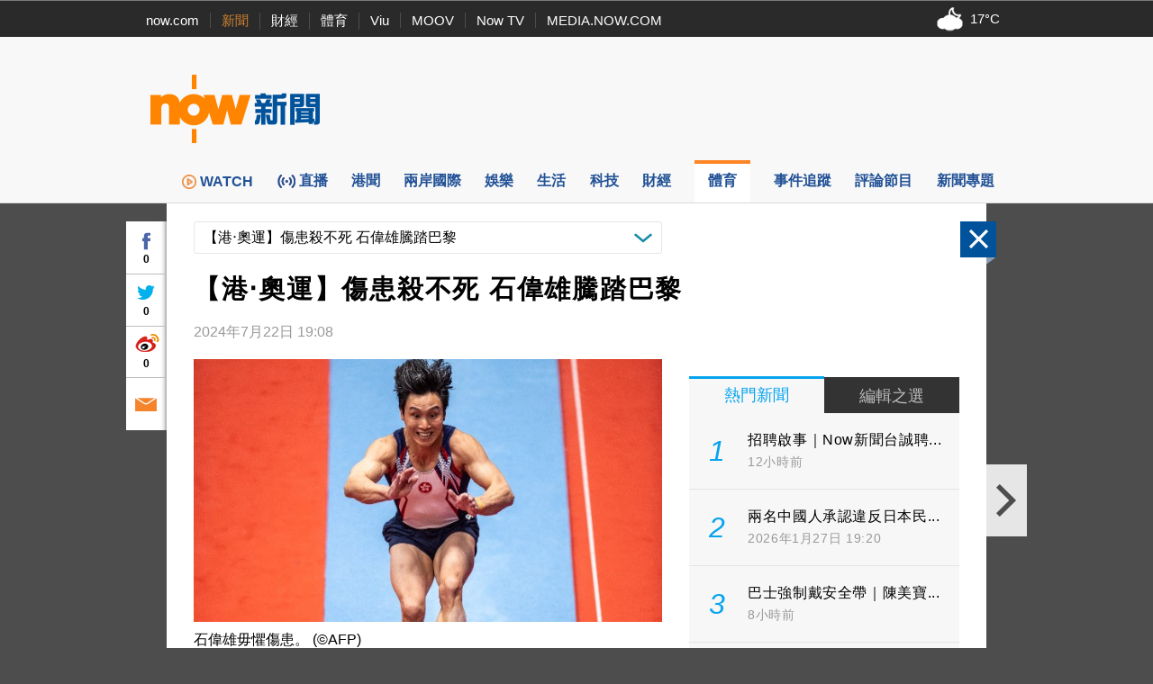

--- FILE ---
content_type: text/html;charset=UTF-8
request_url: https://news.now.com/home/sports/player?newsId=sp38919661906
body_size: 60499
content:
<!DOCTYPE html><!-- SvrID: ip-10-255-128-140.ap-southeast-1.compute.internal -->
<html lang="zh-hk">
	<head>
		<title>【港‧奧運】傷患殺不死 石偉雄騰踏巴黎 | Now 新聞</title>
		<meta content="text/html; charset=UTF-8" http-equiv="content-type">
		<meta http-equiv="X-UA-Compatible" content="IE=edge">
		<meta name="apple-itunes-app" content="app-id=480933058">
        <base target="_top">
        <meta property="fb:admins" content="100002622580809" />
        <meta property="fb:app_id" content="515076798590105" />
        <meta property="al:ios:app_store_id" content="480933058" />
        <meta property="al:ios:app_name" content="now 新聞" />
        <meta property="al:android:package" content="com.now.newsapp" />
        <meta property="al:android:app_name" content="now 新聞" />
        <meta property="al:ios:url" content="nownewsapp://urlscheme.html?newsType=SPORTS&newsId=sp38919661906" />
        <meta property="al:android:url" content="nownewsapp://fb.html?newsType=SPORTS&newsId=sp38919661906" />
        <meta name="title" content="【港‧奧運】傷患殺不死 石偉雄騰踏巴黎 | Now 新聞" />
        <meta name="description" content="【Now Sports】石偉雄將代表香港體操隊在巴黎奧運獨舞，該名「跳馬王子」歷經千日傷患後，征服陡峭終登上巴黎的舞台，如願第3度征奧。" />
        <meta property="og:type" content="article" />
        <meta property="og:site_name" content="Now 新聞" />
        <meta property="og:title" content="【港‧奧運】傷患殺不死 石偉雄騰踏巴黎" />
        <meta property="og:description" content="【Now Sports】石偉雄將代表香港體操隊在巴黎奧運獨舞，該名「跳馬王子」歷經千日傷患後，征服陡峭終登上巴黎的舞台，如願第3度征奧。" />
        <meta property="og:image" content="https://images-sports.now.com/sport/news/6/906/38919661906/38919681005_600x399.jpg" />
        <meta property="og:url" content="https://news.now.com/home/sports/player?newsId=sp38919661906" />
        <link rel="canonical" href="https://news.now.com/home/sports/player?newsId=sp38919661906" />
        <link rel="alternate" media="only screen and (max-width: 640px)" href="https://news.now.com/mobile/sports/player?newsId=sp38919661906" />
        <link rel="image_src" href="https://now.com/images/common/fb_logo.jpg" />
        <link rel="apple-touch-icon" href="/images/common/appicon_news_57.png" />
        <link rel="apple-touch-icon" href="/images/common/appicon_news_72.png" sizes="72x72" />
        <link rel="apple-touch-icon" href="/images/common/appicon_news_114.png" sizes="114x114" />
        <link rel="apple-touch-icon-precomposed" href="/images/common/appicon_news_57.png" />
        <link rel="icon" href="https://now.com/favicon.ico" type="image/x-icon" />
        <link rel="shortcut icon" href="https://now.com/favicon_1.ico" type="image/x-icon" />
        <link rel="stylesheet" type="text/css" href="/revamp2014/css/news2014.css?v=20251127">
		<link rel="stylesheet" type="text/css" href="https://d7lz7jwg8uwgn.cloudfront.net/apps_resource/web/for_dark_mode.css?v=20251127">
		<link rel="stylesheet" type="text/css" href="/revamp2014/css/details2014.css?v=20251127">
				<script type="text/javascript" src="//www.googletagservices.com/tag/js/gpt.js"></script>
		<script type="text/javascript" src="/revamp2014/js/jquery-3.7.1.min.js"></script>
		
		<!-- Prebid Js file -->
		<script type="text/javascript" src="/revamp2014/js/prebid7.39.0.js"></script>

		<script type="text/javascript" src="/revamp2014/js/jquery.sticky.js?v=20251127"></script>
		<script type="text/javascript" src="/revamp2014/js/jquery-ui-1.10.4.min.js"></script>
		<script type="text/javascript" src="/revamp2014/js/dfpAsset_prebid.js?v=20251127"></script>
		<script type="text/javascript" src="/revamp2014/js/NowDataService.js?v=20251127"></script>
		<script type="text/javascript" src="/revamp2014/js/fbSDK.js?v=20251127"></script>

		<script type="text/javascript" src="/revamp2014/js/fancybox3/jquery.fancybox.min.js"></script>
		<link rel="stylesheet" type="text/css" href="/revamp2014/js/fancybox3/jquery.fancybox.min.css">
		
		<script type='text/javascript'>
			/* console.log("SvrID: ip-10-255-128-140.ap-southeast-1.compute.internal");
			console.log("jQuery version: " + jQuery.fn.jquery); */
		var dfpProfiles = [
			"ros",
			"sports"
			
		];			
		
		// 
		
		// 
		// dfpAsset.targeting.Now_newsId = "sp38919661906";
		// 
		
		// 
		// dfpAsset.targeting.Now_newsCat = "SPORTS";
		// 
		
		// 
		preBid.targeting.Now_newsId = "sp38919661906";
		
		preBid.targeting.Now_newsCat = "SPORTS";
		
		
		// dfpAsset.selectProfiles(dfpProfiles);
		// dfpAsset.initService();
		// preBid.selectProfiles(dfpProfiles);
		// preBid.initService();
		preBid.selectProfile(dfpProfiles);
		preBid.defineAd();
		
		// GTM page category tracking
		var _pageCategory = 'SPORTS';
		var _pageNewsId = 'sp38919661906';
		var _pageTopic = '';
		</script>
<script type="application/ld+json">
{
 "@context": "https://schema.org",
 "@type": "NewsArticle",
 "mainEntityOfPage": "https://news.now.com/home/sports/player?newsId=sp38919661906",
  "headline": "【港‧奧運】傷患殺不死 石偉雄騰踏巴黎",
  "datePublished": "2024-07-22T19:08:19+08:00",
  "dateModified": "",
  "description": "【Now Sports】石偉雄將代表香港體操隊在巴黎奧運獨舞，該名「跳馬王子」歷經千日傷患後，征服陡峭終登上巴黎的舞台，如願第3度征奧。",
  "image": "https://images-sports.now.com/sport/news/6/906/38919661906/38919681005_600x399.jpg",
  "author": {
    "@type": "Organization",
    "name": "Now 新聞"
   },
   "publisher": {
    "@type": "Organization",
    "name": "Now 新聞",
    "logo": {
      "@type": "ImageObject",
      "url": "https://now.com/images/common/fb_logo.jpg"
    }
  }
}
</script>
<script type="application/ld+json">
{
	"@context": "https://schema.org",
	"@type": "BreadcrumbList",
  	"itemListElement": [{
		"@type": "ListItem",
		"position": 1,
		"item": {
			"@id": "https://news.now.com/home", 
			"name": "Now 新聞"
 		}
  	},{
		"@type": "ListItem",
		"position": 2,
		"item": {
			"@id": "https://news.now.com/home/sports", 
			"name": "體育"
 		}
  	}]
}
</script>
<!-- Google Tag Manager -->
<script>(function(w,d,s,l,i){w[l]=w[l]||[];w[l].push({'gtm.start':
new Date().getTime(),event:'gtm.js'});var f=d.getElementsByTagName(s)[0],
j=d.createElement(s),dl=l!='dataLayer'?'&l='+l:'';j.async=true;j.src=
'https://www.googletagmanager.com/gtm.js?id='+i+dl;f.parentNode.insertBefore(j,f);
})(window,document,'script','dataLayer','GTM-PF2BBNJ');</script>
<!-- End Google Tag Manager -->		
		
		<script type="text/javascript" src="//imasdk.googleapis.com/js/sdkloader/ima3.js?v=20251127"></script>
				<script type="text/javascript" src="/revamp2014/js/PrerollManager.js?v=20251127"></script>
				<script type="text/javascript" src="/revamp2014/js/hls.min.js?v=20251127"></script>
				<script type="text/javascript" src="/revamp2014/js/galleria/galleria-1.4.2.min.js?v=20251127"></script>
				<script type="text/javascript" src="/revamp2014/js/purl.js?v=20251127"></script>
				<script type="text/javascript" src="/revamp2014/js/jquery-scrollto.js?v=20251127"></script>
				<script type="text/javascript" src="/revamp2014/js/jquery.ba-resize.min.js?v=20251127"></script>
				<script type="text/javascript" src="/revamp2014/js/common.js?v=20251127"></script>
				<script type="text/javascript" src="/revamp2014/js/swfobject.js?v=20251127"></script>
				<script type="text/javascript" src="/revamp2014/js/jquery.ellipsis.min.js?v=20251127"></script>
				<script type="text/javascript" src="/revamp2014/js/details2014.js?v=20251127"></script>
				<style>
			.loginContent{
				width:500px;
			}
		</style>
		</head>
	<body>
        <div class="headNavLine">
				<div class="siteWidth">
					<ul class="nowSitesNav">
						<li><a href="https://now.com/">now.com</a></li>
						<li class="active"><a href="https://news.now.com/">新聞</a></li>
						<li><a href="https://finance.now.com/">財經</a></li>
						<li><a href="https://sports.now.com/">體育</a></li>
						<li><a href="https://www.viu.com/">Viu</a></li>
						<li><a href="https://moov.hk/">MOOV</a></li>
						<li><a href="https://nowtv.now.com/">Now TV</a></li>
						<li class="noSeparator"><a href="https://media.now.com/">MEDIA.NOW.COM</a></li>
					</ul>
					<div class="nowSitesTools">
						<div id="weatherInfoBox"></div> 

					</div>
					<script type="text/javascript">
					$(function(){
						// var $weatherInfoBox = $("#weatherInfoBox");
						// var weatherDataService = new NowDataService("/api/getLocalWeather", 300000 /* 5mins */);
						/* weatherDataService.onDataUpdate = function(data){
							if(data && !isNaN(data.temperature)){
								$weatherInfoBox.css("backgroundImage", "url(/revamp2014/images/wearther/50x40/" + data.iconCode.toUpperCase() + ".png)").html(data.temperature + "&#x2103;");
							}
						};
						weatherDataService.startService(); */

						// New api from 天文台
						const weatherInfoBox = document.getElementById("weatherInfoBox");
						try {
							// fetch("https://d1hwkbjjpz5sf.cloudfront.net/api/getAfeQuote.php?item=allindex")
							fetch("https://d7lz7jwg8uwgn.cloudfront.net/api/local_weather.json")
								.then(function(response) {
								if (!response.ok) {
									throw new Error("Network response was not ok");
								}
								return response.json();
								})
								.then(function(data) {
									var parsedData = { data };
									parsedData = parsedData.data ;
									temperatureValue = parsedData.temperature;
									iconId = parsedData.icons[0].iconCode;

									// Set the backgroundImage CSS property
									weatherInfoBox.style.backgroundImage = "url(/revamp2014/images/wearther/50x40/" + iconId + ".png)";

									// Set the HTML content
									const temperatureText = document.createTextNode(temperatureValue+'°C');
									weatherInfoBox.appendChild(temperatureText);

								})
								.catch(function(error) {
								console.log("Error: " + error.message);
								});
						} catch (error) {
							// Handle any exceptions thrown outside the fetch call
							console.error('Exception:', error);
						}
					});
					
					var clickedFbLogin = false;
					function loginFB(){
						clickedFbLogin = true;
					}
					
					$.fbReady(function(){
						var fbLogin = $("#fbLoginCtrl");
						
						window.loginFB = function(){
							FB.login(function(res){
								if(res.status == 'connected') {
									window.location.reload();
								}
							}, { });
						}
						window.logoutFB = function(){
							FB.logout(function(res){
								window.location.reload();
							});
						}
						if(clickedFbLogin){
							loginFB();
						}
						
						function getFbUserData(){
							FB.api('/me', function(response) {
								if(response){
									fbLogin.find(".login").hide();
									fbLogin.find(".user").show();
									
									fbLogin.find(".fbUserName").data('fbid', response.id).text(response.name);
                                    fbLogin.find(".logout").width(Math.max(fbLogin.find(".fbUserName").width(), 30));
									fbLogin.find(".fbUserThumb").html($("<img>").attr("src", "https://graph.facebook.com/" + response.id + "/picture?width=22&height=22"));
								}
							});
						}
						
						FB.getLoginStatus(function(response) {
							if (response.status === 'connected') { 
								getFbUserData();
							} else {
								fbLogin.find(".login").show();
								fbLogin.find(".user").hide();
							}
						});
						FB.Event.subscribe('auth.login', function(){
							getFbUserData();
						});
						FB.Event.subscribe('auth.logout', function(){
							fbLogin.find(".login").show();
							fbLogin.find(".user").hide();
						});
					});

					    $(document).ready(function(){

					    	var template = '<div id="infoContent" class="loginContent">'+
									            "<div>登入需知</div>"+
									            "<p>閣下將被定向到Facebook（一個第三方網站）登錄閣下的Facebook帳戶，使閣下能夠在now.com上發表評論。 如果閣下選擇發表評論，公眾可以查看閣下的Facebook個人資料圖片和評論，但我們（電訊盈科媒體有限公司）不會以其他方式接收、使用（包括用於直銷活動）、存儲或轉移閣下跟Facebook分享的任何其他資料。<p/>"+
									            "<p>請參閱我們的使用條款（<a style='color:blue' target='_blank' href='https://now.com/images/html/service/tnc.html'>https://now.com/images/html/service/tnc.html</a>），以了解閣下訪問第三方網站以及您向now.com提供的內容的相關權限。<p/>"+
									            "<p>閣下亦有權查閱、修正或查詢我們所持有有關閣下的資料。如閣下有意撤回同意或查閱、修正或查詢我們所持有有關閣下的資料，請以書面方式致函以下位址：電訊盈科集團私隱條例事務主任（香港郵政總局信箱9872號或電郵至：<a style='color:blue' href='mailto:privacy@pccw.com'>privacy@pccw.com）。<p/>"+
									        "</div>";
					        $(".loginInfoBtn").click(function(){
					            $.fancybox.open({
								    src : template,
								    type : 'html',
								    smallBtn : true,
								});
					        });
					        
					    });
					</script>
				</div>
			</div>
        <div class="siteHeader" id="siteHeader">
				<header>
					<div class="siteHeaderBanner siteWidth">
						<div class="bigNowNewsLogoWrap">
							<a class="bigNowNewsLogo" href="/home">
								<img src="/revamp2014/images/logo.png" alt="Now 新聞" />
							</a>
						</div>
						
						<div class="bannerAd">
							
							<!-- Now News Homepage Crazy ad    -->
							<div id='ad_Crazy'>
								<script type='text/javascript'>
								// dfpAsset.displayAd("Crazy");
								preBid.displayAd('Crazy');
								</script>
							</div>

							<!-- Now News Homepage Super Banner -->
							<div id='ad_SuperBanner'>
								<script type='text/javascript'>
								// dfpAsset.displayAd("SuperBanner");
								preBid.displayAd('SuperBanner');
								</script>
							</div>

						</div>
						<div class="clearBoth"></div>
					</div>
				</header>
			</div>
		<div class="siteNavBar" id="navBar">
				<nav>
					<ul class="siteMenu siteWidth">
						<li class="smallSpace nowNewsIcon">
							<a href="/home">
								<span class="icon"><img src="/revamp2014/images/news_logo_s.png" alt="Now 新聞"/></span>
								<span class="label">now 新聞</span>
							</a>
						</li><li class="smallSpace">
							<a href="https://news.now.com/watch/?utm_source=nownews&utm_medium=webmenu" target="_blank">
								<span class="icon"><img class="menu_img" src="/revamp2014/images/menu/web-menu-icon_now.com-watch_33x33_x2.png"/>WATCH</span>
								<span class="label">WATCH</span>
							</a>
						</li><li class="smallSpace">
							<a href="/home/live">
								<span id="live_icon" class="icon">直播</span>
								<span class="label">新聞台直播</span>
							</a>
						</li><li class="smallSpace">
							<a href="/home/local">
								<span class="icon">港聞</span>
								<span class="label">港聞</span>
							</a>
						</li><li class="smallSpace">
							<a href="/home/international">
								<span class="icon">兩岸國際</span>
								<span class="label">兩岸國際</span>
							</a>
						</li><li class="smallSpace">
							<a href="/home/entertainment">
								<span class="icon">娛樂</span>
								<span class="label">娛樂</span>
							</a>
						</li><li class="smallSpace">
							<a href="/home/life">
								<span class="icon">生活</span>
								<span class="label">生活</span>
							</a>
						</li><li class="smallSpace"> 
							<a href="/home/technology">
								<span class="icon">科技</span>
								<span class="label">科技</span>
							</a>
						</li><li class="smallSpace">
							<a href="/home/finance">
								<span class="icon">財經</span>
								<span class="label">財經</span> 
							</a>
						</li><li class="smallSpace active">
							<a href="/home/sports">
								<span class="icon">體育</span>
								<span class="label">體育</span> 
							</a>

						</li><li class="smallSpace">
							<a href="/home/tracker">
								<span class="icon">事件追蹤</span>
								<span class="label">事件追蹤</span> 
							</a>
						</li><li class="smallSpace">
							<a href="/home/feature">
								<span class="icon">評論節目</span>
								<span class="label">評論節目</span> 
							</a>
						</li><li class="smallSpace">
							<a href="/home/opinion">
								<span class="icon">新聞專題</span>
								<span class="label">新聞專題</span> 
							</a>
						</li>
					</ul>
				</nav>
				<script>
				$(function(){
					var $navBar = $("#navBar");
					var isMiniBar = $navBar.hasClass("miniBar");
					$navBar.sticky({
						topSpacing: 0,
						topOffset: 10,
						onDock: isMiniBar ? null : function(){
							setTimeout(function(){
								$("#navBar").addClass("miniBar");
							},0);
						},
						onUndock: isMiniBar ? null : function(){
							setTimeout(function(){
								$("#navBar").removeClass("miniBar");
							},0);
						}
					});
				});
				</script>
			</div>
		




<div id="fb-root"></div>
<script async defer crossorigin="anonymous" src="https://connect.facebook.net/zh_HK/sdk.js#xfbml=1&version=v12.0&appId=515076798590105&autoLogAppEvents=1" nonce="G1pASJfC"></script>

<script>
    $('html').addClass('noIFrame');
    var newsData = {"_raw":{"newsId":"38919661906","publishDate":1721646499000,"status":"Accepted","createDate":1721645212000,"lastModifyDate":1721726475000,"rate":"0","headlineChi":"【港‧奧運】傷患殺不死 石偉雄騰踏巴黎","headlineEng":"","contentChi":"「石仔」在港史上有兩個「第一」：出戰2012倫敦奧運成首個征奧的體操港將、在2014年仁川亞運在跳馬奪金，為港隊歷來摘得第一面體操金牌。自10年前亞運後他的跳馬路坎坷不平，試過右肩韌帶斷裂令他表現失準，失落2016年里約奧運的資格；即使重返上屆東京奧運舞台，但他在預賽失手且重創腳腕內側兩條韌帶。\n\n傷患致使他的體操生涯日暮途窮，他為了再戰今屆奧運，決斷棄戰與世錦賽撞期的杭州亞運，惜仍在去年世錦賽失利，入奧先卡一關。不過天降大任於斯人也，該名32歲港將今年在世界盃系列站抵著傷患，先在2、3月的世界盃埃及開羅站及阿塞拜疆站，摘下銅、銀，雖於末戰的卡塔爾站無緣決賽，但仍以世界盃奧運積分首名鎖定巴黎奧運資格，落實第3度征奧。\n\n「係一場好硬嘅仗嚟，​​都犧牲咗上年去唔到亞運嘅機會，同埋今年出戰世界盃期間都2度返香港打止痛針，最終如願所償，呢半年好辛苦，好想多謝自己。」\n\n跳馬王子歷經千日傷患，無所畏懼多次負傷上陣，甚至講過「斷腳都唔怕」，那顆堅如磐石的決心只為再踏奧運舞台，而石仔7月27日將於雅高體育館踏跳翻騰。\n\n【男子跳馬賽程】（香港時間）\n7月27日 17:00開始 初賽\n8月4日   22:24開始 獎牌賽\n\n【賽制】\n​​2024巴黎奧運跳馬項目，跳馬助跑距離最長為25米，選手若想獲得跳馬決賽資格，必須先在初賽中跳出2個不同結構組別動作，且與第2騰空動作不同。最後戰畢初賽後，只有前8名跳馬選手能晉身獎牌賽，爭奪金、銀、銅牌。","contentEng":"","summaryChi":"【Now Sports】石偉雄將代表香港體操隊在巴黎奧運獨舞，該名「跳馬王子」歷經千日傷患後，征服陡峭終登上巴黎的舞台，如願第3度征奧。","summaryEng":"","newsType":"Full","newsSubType":"Others","matchId":"null","dateDiffString":null,"sportType":"體操","sportTypeId":"3311666008","sportTypes":[{"sportTypeId":"3311666008","sportTypeNameChi":"體操","sportTypeNameEng":"Artistic Gymnastics"}],"newsPhotos":[{"newsId":"38919661906","photoId":"38919632176","providerId":"4176050","providerName":"©AFP","offAirDate":null,"photoDescChi":"石偉雄毋懼傷患。","photoDescEng":"","imageFile":"/sport/news/6/906/38919661906/38919681005_600x399.jpg","imageFileUrl":"https://images-sports.now.com/sport/news/6/906/38919661906/38919681005_600x399.jpg","createDate":1721646489000,"lastModifyDate":1721648770000,"sizeType":"3","deleted":false},{"newsId":"38919661906","photoId":"38919632176","providerId":"4176050","providerName":"©AFP","offAirDate":null,"photoDescChi":"石偉雄毋懼傷患。","photoDescEng":"","imageFile":"/sport/news/6/906/38919661906/38919681006_385x256.jpg","imageFileUrl":"https://images-sports.now.com/sport/news/6/906/38919661906/38919681006_385x256.jpg","createDate":1721646489000,"lastModifyDate":1721648770000,"sizeType":"2","deleted":false},{"newsId":"38919661906","photoId":"38919632176","providerId":"4176050","providerName":"©AFP","offAirDate":null,"photoDescChi":"石偉雄毋懼傷患。","photoDescEng":"","imageFile":"/sport/news/6/906/38919661906/38919681007_110x73.jpg","imageFileUrl":"https://images-sports.now.com/sport/news/6/906/38919661906/38919681007_110x73.jpg","createDate":1721646489000,"lastModifyDate":1721648770000,"sizeType":"1","deleted":false},{"newsId":"38919661906","photoId":"38919632176","providerId":"4176050","providerName":"©AFP","offAirDate":null,"photoDescChi":"石偉雄毋懼傷患。","photoDescEng":"","imageFile":"/sport/news/6/906/38919661906/38919681004_185x123.jpg","imageFileUrl":"https://images-sports.now.com/sport/news/6/906/38919661906/38919681004_185x123.jpg","createDate":1721646489000,"lastModifyDate":1721648770000,"sizeType":"4","deleted":false}],"newsVideos":[],"teamId":"3316493267","playerId":null,"teams":[{"teamId":"3316493267","teamFullNameChi":"香港(奧運)","teamCodeEng":"","teamCodeChi":""}],"players":[],"viewCount":null,"vodUrl":null,"webUrl":null,"leagueId":"3303516950","keyword":["local","球之筆得"],"deleted":false,"focus":false},"category":"SPORTS","newsId":"sp38919661906","publishDate":1721646499000,"title":"【港‧奧運】傷患殺不死 石偉雄騰踏巴黎","summary":"<p>「石仔」在港史上有兩個「第一」：出戰2012倫敦奧運成首個征奧的體操港將、在2014年仁川亞運在跳馬奪金，為港隊歷來摘得第一面體操金牌。自10年前亞運後他的跳馬路坎坷不平，試過右肩韌帶斷裂令他表現失準，失落2016年里約奧運的資格；即使重返上屆東京奧運舞台，但他在預賽失手且重創腳腕內側兩條韌帶。<\/p><p><\/p><p>傷患致使他的體操生涯日暮途窮，他為了再戰今屆奧運，決斷棄戰與世錦賽撞期的杭州亞運，惜仍在去年世錦賽失利，入奧先卡一關。不過天降大任於斯人也，該名32歲港將今年在世界盃系列站抵著傷患，先在2、3月的世界盃埃及開羅站及阿塞拜疆站，摘下銅、銀，雖於末戰的卡塔爾站無緣決賽，但仍以世界盃奧運積分首名鎖定巴黎奧運資格，落實第3度征奧。<\/p><p><\/p><p>「係一場好硬嘅仗嚟，​​都犧牲咗上年去唔到亞運嘅機會，同埋今年出戰世界盃期間都2度返香港打止痛針，最終如願所償，呢半年好辛苦，好想多謝自己。」<\/p><p><\/p><p>跳馬王子歷經千日傷患，無所畏懼多次負傷上陣，甚至講過「斷腳都唔怕」，那顆堅如磐石的決心只為再踏奧運舞台，而石仔7月27日將於雅高體育館踏跳翻騰。<\/p><p><\/p><p>【男子跳馬賽程】（香港時間）<\/p><p>7月27日 17:00開始 初賽<\/p><p>8月4日   22:24開始 獎牌賽<\/p><p><\/p><p>【賽制】<\/p><p>​​2024巴黎奧運跳馬項目，跳馬助跑距離最長為25米，選手若想獲得跳馬決賽資格，必須先在初賽中跳出2個不同結構組別動作，且與第2騰空動作不同。最後戰畢初賽後，只有前8名跳馬選手能晉身獎牌賽，爭奪金、銀、銅牌。<\/p>","active":true,"viewCount":null,"vodUrl":null,"webUrl":null,"dateDiffString":null,"imageUrl":"https://images-sports.now.com/sport/news/6/906/38919661906/38919681005_600x399.jpg","image2Url":"https://images-sports.now.com/sport/news/6/906/38919661906/38919681006_385x256.jpg","image3Url":"https://images-sports.now.com/sport/news/6/906/38919661906/38919681007_110x73.jpg","image4Url":"https://images-sports.now.com/sport/news/6/906/38919661906/38919681004_185x123.jpg"};
    if (window.top == window) {
        $('html').addClass('noIFrame');
    }
    $(function () {
       $('div.news-media .photo img').fillImage();
       
        if(newsData && newsData.newsId && newsData.category){
            $.ajax({
                url: newsData.category == "SPORTS" ? "https://newsapi1.now.com/pccw-news-api/api/addSpNewsViewCountByNewsId" : "https://newsapi1.now.com/pccw-news-api/api/addNewsViewCountByNewsId",
                data: {
                    newsId: newsData.newsId.replace("sp", "")
                }
            });
       }
    });
    var providerInfo = {
        websiteUrl: "",
        name: ""
    };
    
</script>

    <script>
        var relatedNews = [];
        var relatedNewsCpMapping = {};
        
            relatedNews.push(39473320265);
            
           
        
            relatedNews.push(39470798899);
            
           
        
            relatedNews.push(39470798897);
            
           
        
            relatedNews.push(39470798893);
            
           
        
            relatedNews.push(39468358698);
            
           
        
            relatedNews.push(39468358697);
            
           
        
            relatedNews.push(39468358691);
            
           
        
            relatedNews.push(39468358688);
            
           
        
            relatedNews.push(39469453762);
            
           
        
    </script>

<div class="newsDetails" id="newsDetails">
    <div id="ctlPanel"><div>
        <div class="btnClose"></div>
        <a class="btnPrev"></a>
        <a class="btnNext"></a>
        <div class="boxShare">
            <div class="fbBtn"><div class="fbCtr">0</div></div>
            <div class="twitterBtn"><div class="twitterCtr">0</div></div>
            <div class="weiboBtn"><div class="weiboCtr">0</div></div>
            <a class="emailBtn" href="#"></a>
        </div>
    </div></div>
    <div id="newsDetailsBody" class="clearfix">
        <article itemscope itemtype="https://schema.org/NewsArticle">
        
            <div class="categoryNewsDropDownList">
                <div class="propSelector">
                    <select onchange="window.location='/home/sports/player?newsId='+this.value">
                    
                    </select>
                    <div class="propSelectorField">【港‧奧運】傷患殺不死 石偉雄騰踏巴黎</div>
                </div>
            </div>
            
            <h1 class="newsTitle entry-title" itemprop="headline">【港‧奧運】傷患殺不死 石偉雄騰踏巴黎</h1>
            <div class="newsInfo">
                <div class="newsTime">
                     
                        
                        
                            
                            
                            <time id="formatDate" itemprop="datePublished" class="published" datetime="2024-07-22T19:08:19+08:00">2024年7月22日 19:08</time>
                        
                    
                </div>
                
            </div>
            
            <div class="colLeft entry-content">
                
<script type="text/javascript">
window.addEventListener('DOMContentLoaded', (event) => {
    let button1 = document.querySelector('#button1')
    button1.addEventListener('click', () => {
        if (video = document.querySelector('#preRollAdContainer video')) {
            if (video.paused) {
                video.play()
                button1.className = "button paused"
            } else {
                video.pause()
                button1.className = "button play"
            }
        }
    }, false)
    let button2 = document.querySelector('#button2')
    button2.addEventListener('click', () => {
        if (video = document.querySelector('#preRollAdContainer video')) {
            video.muted = !video.muted
            if (video.muted) {
                button2.className = "button volume_off"
            } else {
                button2.className = "button volume_on"
            }
        }
    }, false)
});
document.addEventListener('visibilitychange', (event) => {
    let button = document.querySelector('#button1')
    if (button) {
        if (video = document.querySelector('#preRollAdContainer video')) {
            if (video.paused) {
                button.className = "button play"
            } else {
                button.className = "button paused"
            }
        }
    }
})

</script>             
<div class="news-media">
                        <div class="player-outer">                            
                            
                                        <div class="player-inner noVideo">
                                            <div>
                                                <a class="photo" href="https://images-sports.now.com/sport/news/6/906/38919661906/38919681005_600x399.jpg" rel="galleryCollection" id="photoLink">
                                                    <img src="https://images-sports.now.com/sport/news/6/906/38919661906/38919681005_600x399.jpg" alt="【港‧奧運】傷患殺不死 石偉雄騰踏巴黎">
                                                </a>
                                            </div>                                            
                                        </div>
                                        <script>
                                            var title = "石偉雄毋懼傷患。";
                                            var providerName = "©AFP";
                                            // console.log("img_caption", title, title == 'null', providerName)
                                        
                                            var photoLink = document.getElementById("photoLink");
                                            photoLink.title = title + (providerName != '' ? '(' + providerName + ')' : '');
                                        </script>
                                
                        </div>
                    </div>
                

                

                
                    
                        
                            <div class="img_caption">                    
                                
                                    石偉雄毋懼傷患。
                                
                                
                                    (©AFP)
                                                        
                            </div>
                        
                    
                    
                
                
                <div class="newsLeading" itemprop="articleBody">
                    
                        <p>【Now Sports】石偉雄將代表香港體操隊在巴黎奧運獨舞，該名「跳馬王子」歷經千日傷患後，征服陡峭終登上巴黎的舞台，如願第3度征奧。</p><p>「石仔」在港史上有兩個「第一」：出戰2012倫敦奧運成首個征奧的體操港將、在2014年仁川亞運在跳馬奪金，為港隊歷來摘得第一面體操金牌。自10年前亞運後他的跳馬路坎坷不平，試過右肩韌帶斷裂令他表現失準，失落2016年里約奧運的資格；即使重返上屆東京奧運舞台，但他在預賽失手且重創腳腕內側兩條韌帶。</p><p></p><p>傷患致使他的體操生涯日暮途窮，他為了再戰今屆奧運，決斷棄戰與世錦賽撞期的杭州亞運，惜仍在去年世錦賽失利，入奧先卡一關。不過天降大任於斯人也，該名32歲港將今年在世界盃系列站抵著傷患，先在2、3月的世界盃埃及開羅站及阿塞拜疆站，摘下銅、銀，雖於末戰的卡塔爾站無緣決賽，但仍以世界盃奧運積分首名鎖定巴黎奧運資格，落實第3度征奧。</p><p></p><p>「係一場好硬嘅仗嚟，​​都犧牲咗上年去唔到亞運嘅機會，同埋今年出戰世界盃期間都2度返香港打止痛針，最終如願所償，呢半年好辛苦，好想多謝自己。」</p><p></p><p>跳馬王子歷經千日傷患，無所畏懼多次負傷上陣，甚至講過「斷腳都唔怕」，那顆堅如磐石的決心只為再踏奧運舞台，而石仔7月27日將於雅高體育館踏跳翻騰。</p><p></p><p>【男子跳馬賽程】（香港時間）</p><p>7月27日 17:00開始 初賽</p><p>8月4日   22:24開始 獎牌賽</p><p></p><p>【賽制】</p><p>​​2024巴黎奧運跳馬項目，跳馬助跑距離最長為25米，選手若想獲得跳馬決賽資格，必須先在初賽中跳出2個不同結構組別動作，且與第2騰空動作不同。最後戰畢初賽後，只有前8名跳馬選手能晉身獎牌賽，爭奪金、銀、銅牌。</p>
                    
                    
                    
                </div>
                <aside>
                    
                   <div class="relatedNewsWrap">
                        <ul class="relatedNews">
                            
                                <li>
                                 
                                    
                                    <a href="https://news.now.com/home/sports/player?newsId=sp39473320265">
                                        <div class="newsImgWrap fill">
                                            <img src="https://images-sports.now.com/sport/news/5/265/39473320265/39474085981_600x400.JPG" alt="15分破南華不敗身　滿貫提早常規賽稱王" class="newsImg">
                                        </div> 
                                
                                
                                        
                                        
                                            <div class="newsTitle" style="min-height: 44px;height:45px;overflow:hidden;">15分破南華不敗身　滿貫提早常規賽稱王</div>
                                        
                                        
                                            <!-- <div id="formatDate" class="newsTime">1769607748000</div> -->
                                            
                                            
                                            <div id="formatDate" class="newsTime">6小時前</div>
                                        
                                         
                                            
                                                
                                        
                                    </a>
                                </li>
                            
                                <li>
                                 
                                    
                                    <a href="https://news.now.com/home/sports/player?newsId=sp39470798899">
                                        <div class="newsImgWrap fill">
                                            <img src="https://images-sports.now.com/sport/news/9/899/39470798899/39474111459_600x400.jpg" alt="港乒世團賽抽下籤 女隊撼澳門荷蘭爭出線" class="newsImg">
                                        </div> 
                                
                                
                                        
                                        
                                            <div class="newsTitle" style="min-height: 44px;height:45px;overflow:hidden;">港乒世團賽抽下籤 女隊撼澳門荷蘭爭出線</div>
                                        
                                        
                                            <!-- <div id="formatDate" class="newsTime">1769580253000</div> -->
                                            
                                            
                                            <div id="formatDate" class="newsTime">14小時前</div>
                                        
                                         
                                            
                                                
                                        
                                    </a>
                                </li>
                            
                                <li>
                                 
                                    
                                    <a href="https://news.now.com/home/sports/player?newsId=sp39470798897">
                                        <div class="newsImgWrap fill">
                                            <img src="https://images-sports.now.com/sport/news/7/897/39470798897/39473296299_600x400.JPG" alt="港隊下周末台維斯盃迎戰殘陣芬蘭 門票今午3時發售" class="newsImg">
                                        </div> 
                                
                                
                                        
                                        
                                            <div class="newsTitle" style="min-height: 44px;height:45px;overflow:hidden;">港隊下周末台維斯盃迎戰殘陣芬蘭 門票今午3時發售</div>
                                        
                                        
                                            <!-- <div id="formatDate" class="newsTime">1769579270000</div> -->
                                            
                                            
                                            <div id="formatDate" class="newsTime">14小時前</div>
                                        
                                         
                                            
                                                
                                        
                                    </a>
                                </li>
                            
                                <li>
                                 
                                    
                                    <a href="https://news.now.com/home/sports/player?newsId=sp39470798893">
                                        <div class="newsImgWrap fill">
                                            <img src="https://images-sports.now.com/sport/news/3/893/39470798893/39473870127_600x400.jpg" alt="朱鍇泓澳網青年組闖男單8強 超越黃澤林" class="newsImg">
                                        </div> 
                                
                                
                                        
                                        
                                            <div class="newsTitle" style="min-height: 44px;height:45px;overflow:hidden;">朱鍇泓澳網青年組闖男單8強 超越黃澤林</div>
                                        
                                        
                                            <!-- <div id="formatDate" class="newsTime">1769573440000</div> -->
                                            
                                            
                                            <div id="formatDate" class="newsTime">16小時前</div>
                                        
                                         
                                            
                                                
                                        
                                    </a>
                                </li>
                            
                                <li>
                                 
                                    
                                    <a href="https://news.now.com/home/sports/player?newsId=sp39468358698">
                                        <div class="newsImgWrap fill">
                                            <img src="https://images-sports.now.com/sport/news/8/698/39468358698/39470422723_600x399.jpg" alt="佘繕妡卡塔爾大獎賽一輪遊衛冕失敗" class="newsImg">
                                        </div> 
                                
                                
                                        
                                        
                                            <div class="newsTitle" style="min-height: 44px;height:45px;overflow:hidden;">佘繕妡卡塔爾大獎賽一輪遊衛冕失敗</div>
                                        
                                        
                                            <!-- <div id="formatDate" class="newsTime">1769360887000</div> -->
                                            
                                            
                                            <div id="formatDate" class="newsTime">2026年1月26日 01:08</div>
                                        
                                         
                                            
                                                
                                        
                                    </a>
                                </li>
                            
                                <li>
                                 
                                    
                                    <a href="https://news.now.com/home/sports/player?newsId=sp39468358697">
                                        <div class="newsImgWrap fill">
                                            <img src="https://images-sports.now.com/sport/news/7/697/39468358697/39471178633_600x399.jpg" alt="泳隊小將盧梓霖、王欣桐齊破400混港績" class="newsImg">
                                        </div> 
                                
                                
                                        
                                        
                                            <div class="newsTitle" style="min-height: 44px;height:45px;overflow:hidden;">泳隊小將盧梓霖、王欣桐齊破400混港績</div>
                                        
                                        
                                            <!-- <div id="formatDate" class="newsTime">1769358496000</div> -->
                                            
                                            
                                            <div id="formatDate" class="newsTime">2026年1月26日 00:28</div>
                                        
                                         
                                            
                                                
                                        
                                    </a>
                                </li>
                            
                                <li>
                                 
                                    
                                    <a href="https://news.now.com/home/sports/player?newsId=sp39468358691">
                                        <div class="newsImgWrap fill">
                                            <img src="https://images-sports.now.com/sport/news/1/691/39468358691/39470422711_600x399.jpg" alt="朱鍇泓澳網青年組首圈奏捷 明早亮相第5大場館鬥東道主" class="newsImg">
                                        </div> 
                                
                                
                                        
                                        
                                            <div class="newsTitle" style="min-height: 44px;height:45px;overflow:hidden;">朱鍇泓澳網青年組首圈奏捷 明早亮相第5大場館鬥東道主</div>
                                        
                                        
                                            <!-- <div id="formatDate" class="newsTime">1769353160000</div> -->
                                            
                                            
                                            <div id="formatDate" class="newsTime">2026年1月25日 22:59</div>
                                        
                                         
                                            
                                                
                                        
                                    </a>
                                </li>
                            
                                <li>
                                 
                                    
                                    <a href="https://news.now.com/home/sports/player?newsId=sp39468358688">
                                        <div class="newsImgWrap fill">
                                            <img src="https://images-sports.now.com/sport/news/8/688/39468358688/39469530949_600x400.jpg" alt="梁嵐熹力守大門助和阿曼 港隊手球亞錦賽爭第9" class="newsImg">
                                        </div> 
                                
                                
                                        
                                        
                                            <div class="newsTitle" style="min-height: 44px;height:45px;overflow:hidden;">梁嵐熹力守大門助和阿曼 港隊手球亞錦賽爭第9</div>
                                        
                                        
                                            <!-- <div id="formatDate" class="newsTime">1769344415000</div> -->
                                            
                                            
                                            <div id="formatDate" class="newsTime">2026年1月25日 20:33</div>
                                        
                                         
                                            
                                                
                                        
                                    </a>
                                </li>
                            
                                <li>
                                 
                                    
                                    <a href="https://news.now.com/home/sports/player?newsId=sp39469453762">
                                        <div class="newsImgWrap fill">
                                            <img src="https://images-sports.now.com/sport/news/2/762/39469453762/39469530945_600x400.jpg" alt="鍾德澤刷新1萬米U20港績 強勢迎越野亞錦賽" class="newsImg">
                                        </div> 
                                
                                
                                        
                                        
                                            <div class="newsTitle" style="min-height: 44px;height:45px;overflow:hidden;">鍾德澤刷新1萬米U20港績 強勢迎越野亞錦賽</div>
                                        
                                        
                                            <!-- <div id="formatDate" class="newsTime">1769339969000</div> -->
                                            
                                            
                                            <div id="formatDate" class="newsTime">2026年1月25日 19:19</div>
                                        
                                         
                                            
                                                
                                        
                                    </a>
                                </li>
                             
                        </ul>
                    </div>
                    <div id="facebookComments">
                        <div class="fb-comments" data-href="https://news.now.com/home/sports/player?newsId=38919661906" data-width="100%" data-numposts="5" data-colorscheme="light"></div>
                    </div>
                </aside>
            </div>
        </article>
        <script type="text/javascript">
            var pageType = "";
            if( (pageType == "2" || pageType == "3") && $(".imagesCollection").length){
                Galleria.loadTheme('/revamp2014/js/galleria/themes/classic/galleria.classic.js');
                $(".imagesCollection").each(function(){
                    var $this = $(this);
                    if($this.find("img").length > 1){
                        $this.addClass("gallery");
                    }
                });
                Galleria.run('.imagesCollection.gallery', {
                    imageCrop: false,
                    thumbCrop: true,
                    showCounter: false,
                    showInfo: true,
                    showImagenav: false,
                    _toggleInfo: false,
                    lightbox: false,
                    keepSource: true,
                    dummy: "/revamp2014/images/default_news_520.png"
                });
                Galleria.ready(function() {
                    var galleria = this;
                    this.$("stage").click(function(event){
                        var currIdx = galleria.getIndex();
                        var imgData = galleria.getData(currIdx);
                        var original = imgData.original;
                        $(original).closest("a").click();
                    });
                });
                

            }
            $(function(){
                // console.log("img_caption", $(this))
                $(".imageCell a, a.photo").fancybox({
                    titlePosition: "inside",
                    caption: function() {
                        return $(this).attr('title');
                    },
                    onStart: function(){
                        window.hasOverlay = true;
                    },
                    onClosed: function(){
                        window.hasOverlay = false;
                    }
                });
            });
        </script>

        <div class="colRight">
            <div class="right-box adLargeRect" id="ad_LargeRec01">
                <script type="text/javascript">
                    // dfpAsset.displayAd("LargeRec01");
                    preBid.displayAd('LargeRec01');
                </script>
            </div>

            <div class="right-box" id="ad_MarketPlace">
                <script type="text/javascript">
                    // dfpAsset.displayAd("MarketPlace");
                    preBid.displayAd('MarketPlace');
                </script>
            </div>

            <div class="adMiniBanner right-box" id="ad_MiniBanner01">
                <script type="text/javascript">
                    // dfpAsset.displayAd("MiniBanner01");
                    preBid.displayAd('MiniBanner01');
                </script>
            </div>

            <div class="right-box" id="ad_LargeRec02">
                <script type="text/javascript">
                    // dfpAsset.displayAd("LargeRec02");
                    preBid.displayAd('LargeRec02');
                </script>
            </div>

            <div class="right-box" id="ad_LargeRec03">
                <script type="text/javascript">
                    // dfpAsset.displayAd("LargeRec03");
                    preBid.displayAd('LargeRec03');
                </script>
            </div>

            <div class="newsListBlock right-box">
                <div class="clearfix">
                    <a href="#hotNewsList" class="btnTab on"><div class="hot on">熱門新聞</div></a>
                    <a href="#categoryNewsList" class="btnTab"><div class="category off">編輯之選</div></a>
                </div>
                


<ol id="hotNewsList" class="hotNewsList on">
	<li class="moreWrap">
		<a class="more" href="/home/hot">更多</a>
	</li>
</ol>
<script>
$(function(){
	$.ajax({
		url: "https://newsapi1.now.com/pccw-news-api/api/getRankNewsList",
		data: {
			pageSize: 10,
			pageNo: 1
		}
	}).done(function(data){
		var count = 1, html = "";
		if(data && data.length){
			for(var i in data){
				var hotNews = data[i];
				if(hotNews.newsSource == "nowsports"){
					hotNews.newsId = "sp" + hotNews.newsId;
				}
				html += '<li><a href="/home/hot/player?newsId=' + hotNews.newsId + '&hot=1"  class="newsWrap"><div class="bullet">' + count + '</div><div class="itemText"><div class="title">' + hotNews.title + '</div><div class="newsTime">' + hotNews.dateDiffString + '</div></div></a></li>';
				
				count++;
			}
			$(html).insertBefore(".hotNewsList .moreWrap");
			
			$('.hotNewsList .title').ellipsis({
				row: 2
			});
		}
	})
	
});
</script>
                <ol id="categoryNewsList" class="categoryNewsList off">
                    
                </ol>
            </div>
            
            <div class="right-box">
                <iframe class="viu_widget" src="" width="300" height="250" frameborder="0" allowfullscreen="true" scrolling="no" ><p>Your browser does not support iframes.</p></iframe>
            </div>
            <script>
                loadViuWidget(5);
            </script>
            <div class="right-box adMiniBanner" id="ad-6">
                <a href="https://nowtv.now.com/channel/news">
                    <img src="/revamp2014/images/ad/ad-MiniBanner-300x60.png" />
                </a>
            </div>
        </div>
    </div>
    



<div class="footerSection">
	<footer class="siteWidth">
		<div class="siteWidth footer">
			<ul class="footerLinks">
				<li><a target="_self" href="/home/local/player?newsId=446579">招聘</a></li>
				<li><a target="_blank" href="https://now.com/images/html/service/cp_copyright.html">免責及著作權聲明</a></li>
				<li><a target="_blank" href="https://now.com/images/html/service/tnc.html">使用條款</a></li>
				<li><a target="_blank" href="https://now.com/images/html/service/privacy_redir_c.html">私隱政策</a></li>
				<li><a target="_blank" href="https://now.com/images/html/service/non-discrimination.html">不歧視及不騷擾聲明</a></li>
			</ul>
			<div class="copyright">© Now TV Limited 2011-2026 著作權所有 <a href="https://www.pccw.com"></a></div>
			<div class="shopsText"></div>
		</div>
	</footer>
</div>
</div>
<script type="text/javascript">
    $('.newsListBlock .btnTab').click(function () {
        reGetData("InPage");
    });
    
    if(window.newsData && newsData.newsId){
        window._gaq = window._gaq || [];
        _gaq.push(['_setCustomVar',
            1,              // This custom var is set to slot #1.  Required parameter.
            'deviceType',   // The name acts as a kind of category for the user activity.  Required parameter.
            'desktop',          // This value of the custom variable.  Required parameter.
            1
        ]);
        _gaq.push(['_setCustomVar',
            2,              // This custom var is set to slot #1.  Required parameter.
            'newsTitle',    // The name acts as a kind of category for the user activity.  Required parameter.
            "#" + newsData.newsId + " " + newsData.title,       // This value of the custom variable.  Required parameter.
            3
        ]);
    }
    $(function(){
        $(".additionalUrls ul a").on("click", function(){
            _gaq.push(['_trackEvent', 'VodOnClick', providerInfo.name, newsData.title]);
        });
    });
    
    var preRollAdContainer = document.querySelector('#preRollAdContainer');
    
    preRollAdContainer.addEventListener('click', function() {
        var videoElement = document.querySelector('#preRollAdContainer video');
        if (videoElement.paused) {
            videoElement.play();
        } else {
            //console.log('Video is playing');
        }
    });

</script>


<script type="text/javascript">
function formatDate(timestamp) {
    const date = new Date(timestamp);
    const month = String(date.getMonth() + 1).padStart(2, '0');
    const day = String(date.getDate()).padStart(2, '0');
    return `${month}月${day}日`;
}    
const catCode = 'SPORTS';
const newsId = 'sp38919661906';
console.log("catCode and newsId", catCode, newsId);
(function(){
    const groupedData = {};
    const isSports = catCode == 'SPORTS';
    const entryPoint = (isSports) ? `//sportsapi.now.com/api/getNewsList?pageSize=40&pageNo=1&searchTagsKey=allSportsSearchTags`
                : `https://newsapi1.now.com/pccw-news-api/api/getNewsList?category=SPORTS&pageNo=1&pageSize=40`;
    $.getJSON(entryPoint, (response) => { 
        response.forEach((item) => {
            const publishDate = formatDate(item.publishDate)
            if (!groupedData[publishDate]) {
                groupedData[publishDate] = [];
            }
            const listTitle = (isSports) ? item.headlineChi : item.title;
            groupedData[publishDate].push({
                newsId: item.newsId,
                title: listTitle+` (${item.dateDiffString})`
            });        
        })
        $('div.categoryNewsDropDownList select').html('');
        Object.entries(groupedData).forEach(([dateKey, newsList]) => {
            const $group = $('<optgroup/>').attr('label', dateKey);
            $('div.categoryNewsDropDownList select').append($group);
            newsList.forEach((newsItem)=>{
                const $option = $('<option/>').attr({
                    'value': newsItem.newsId,
                    'selected': newsId == newsItem.newsId ? 'selected' : undefined
                }).text(newsItem.title);
                $group.append($option);
            })
        });    
    })
}())
</script><script type="text/javascript">
            var _gaq = _gaq || [];
            _gaq.push(['_setAccount', 'UA-34166611-1']);
            _gaq.push(['_setDomainName', 'now.com']);
            _gaq.push(['_trackPageview']);

            (function() {
                var ga = document.createElement('script'); ga.type = 'text/javascript'; ga.async = true;
                ga.src = ('https:' == document.location.protocol ? 'https://ssl' : 'https://www') + '.google-analytics.com/ga.js';
                var s = document.getElementsByTagName('script')[0]; s.parentNode.insertBefore(ga, s);
            })();


			//(function(i,s,o,g,r,a,m){i['GoogleAnalyticsObject']=r;i[r]=i[r]||function(){
			//(i[r].q=i[r].q||[]).push(arguments)},i[r].l=1*new Date();a=s.createElement(o),
			//m=s.getElementsByTagName(o)[0];a.async=1;a.src=g;m.parentNode.insertBefore(a,m)
			//})(window,document,'script','https://www.google-analytics.com/analytics.js','gaNow');

			// Creates an adblock detection plugin.
			//gaNow('provide', 'adblockTracker', function(tracker, opts) {
			//  var ad = document.createElement('ins');
			//	  ad.className = 'AdSense';
			//	  ad.style.display = 'block';
			//	  ad.style.position = 'absolute';
			//	  ad.style.top = '-1px';
			//	  ad.style.height = '1px';
			//	  document.body.appendChild(ad);
			//  	  tracker.set('dimension' + opts.dimensionIndex, !ad.clientHeight);
			//  document.body.removeChild(ad);
			//});
 
			// TODO: Replace UA-XXXXX-Y with you tracking ID.
			//gaNow('create', 'UA-34166611-1', 'auto');
			//gaNow('require', 'adblockTracker', {dimensionIndex: 1});
			//gaNow('send', 'pageview');
            

			//window.addEventListener("load", function() {
	        //	if(window.gaNow.create) { 
			//        console.log("GA loaded."); 
			//    } else {
			//    	console.log("GA not loaded");
			//        var img = document.createElement("img");
			//        img.setAttribute("style","width:0px;height:0px;display:none;");
			//        img.src = "https://d1t9uctetvi0tu.cloudfront.net/preview/trackgablocked_news.php"; document.body.appendChild(img);
			//    } 
			//}, false);
        </script>
<!-- Google Tag Manager (noscript) -->
<noscript><iframe src="https://www.googletagmanager.com/ns.html?id=GTM-PF2BBNJ"
height="0" width="0" style="display:none;visibility:hidden"></iframe></noscript>
<!-- End Google Tag Manager (noscript) -->        
	</body>
</html>
<!--isDesktop-->


--- FILE ---
content_type: text/html; charset=utf-8
request_url: https://www.google.com/recaptcha/api2/aframe
body_size: 152
content:
<!DOCTYPE HTML><html><head><meta http-equiv="content-type" content="text/html; charset=UTF-8"></head><body><script nonce="9mn7FwZoqdlOyG31kVO-XQ">/** Anti-fraud and anti-abuse applications only. See google.com/recaptcha */ try{var clients={'sodar':'https://pagead2.googlesyndication.com/pagead/sodar?'};window.addEventListener("message",function(a){try{if(a.source===window.parent){var b=JSON.parse(a.data);var c=clients[b['id']];if(c){var d=document.createElement('img');d.src=c+b['params']+'&rc='+(localStorage.getItem("rc::a")?sessionStorage.getItem("rc::b"):"");window.document.body.appendChild(d);sessionStorage.setItem("rc::e",parseInt(sessionStorage.getItem("rc::e")||0)+1);localStorage.setItem("rc::h",'1769632219361');}}}catch(b){}});window.parent.postMessage("_grecaptcha_ready", "*");}catch(b){}</script></body></html>